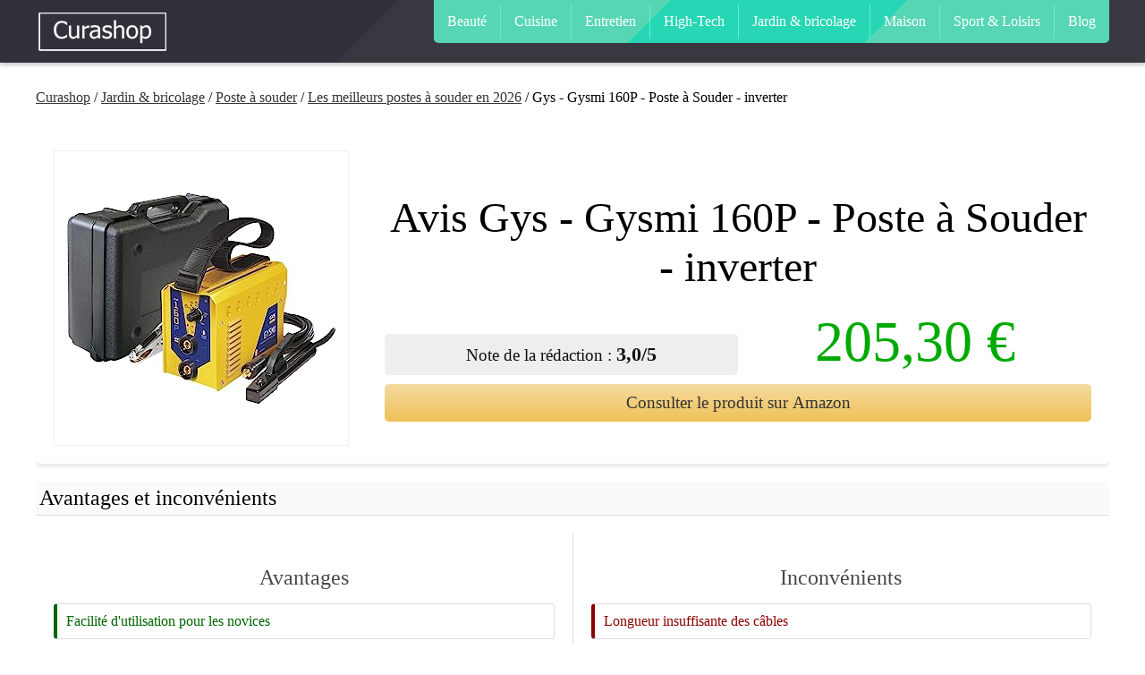

--- FILE ---
content_type: text/html; charset=UTF-8
request_url: https://www.curashop.fr/a/gys-gysmi-160p-poste-a-souder-inverter
body_size: 5608
content:
<!DOCTYPE html>
<html lang="fr">
<head>
  
  <!--  Meta  -->
  <meta charset="UTF-8" />
  <meta name="viewport" content="initial-scale=1">
  <title>Avis Gys - Gysmi 160P - Poste à Souder - inverter - Avis et test | Curashop</title>
  <meta name="description" content="Découvrez notre avis sur le produit Gys - Gysmi 160P - Poste à Souder - inverter. Nous avons récolté et synthétiser de nombreux avis utilisateur pour vous guider dans votre achat.">
  <meta name="google-site-verification" content="xs7HHy0HjEus-58vMVemwfcXuDROgTVRhEtsOaIObgo" />
  
  <!--  Styles  -->
  <link rel="stylesheet" href="/assets/styles/index.css">
  <link rel="shortcut icon" href="/assets/img/favicon.ico">
  <!-- 88889d85770a7210 --> 
</head>
<body>
  
 <header>
   <div class="wrap" style="margin-top:0">
    <div class="menuMobile" id="menuMobile">
      <div></div><div></div><div></div>
      Menu
    </div>
    
    <div class="logo">
      <img src="/assets/img/logo.min.png" width="150" height="50" class="logo-img" alt="Curashop">
    </div>
    
    <nav id="navToggle">
      <ul>
                        <li><a href="/u/mode">Beauté</a></li>
                    <li><a href="/u/cuisine">Cuisine</a></li>
                    <li><a href="/u/entretien">Entretien</a></li>
                    <li><a href="/u/high-tech">High-Tech</a></li>
                    <li><a href="/u/jardin">Jardin & bricolage</a></li>
                    <li><a href="/u/maison">Maison</a></li>
                    <li><a href="/u/sport-loisirs">Sport & Loisirs</a></li>
                    <li><a href="/blog">Blog</a></li>
      </ul>
    </nav>
  </div>
</header>
<link rel="stylesheet" href="/assets/styles/guide.css">

 
    <div class="breadcrumbs">
<ul class="breadcrumbs-links wrap">
    <li><a href="/">Curashop</a></li>
    <li>/ <a href="/u/jardin">Jardin & bricolage</a></li>
    <li>/ <a href="/r/meilleur-poste-a-souder">Poste à souder</a></li>
    <li>/ <a href="/g/meilleur-poste-a-souder">Les meilleurs postes à souder en 2026</a></li>
    <li>/ Gys - Gysmi 160P - Poste à Souder - inverter</li></ul>
  </div>
  <!-- PRODUCT -->

  <div class="wrap">

  
  <div class="product">
    <figure>
      <img src="https://img.curashop.fr/1689935610-81syftpoell._sl300_[1].jpg" class="amzlink" style="cursor:pointer;" data-amz="B0B8N792RV" alt="Gys - Gysmi 160P - Poste à Souder - inverter">
    </figure>
    <div class="product-content">
      <h1>Avis Gys - Gysmi 160P - Poste à Souder - inverter</h1>
      
      <div class="product-info">
        

        
                <p class="product-note">Note de la rédaction : <strong>3,0/5</strong></p>
        <p class="product-price">205,30 €</p>
                <!--<button class="product-cat">Consulter le produit sur Amazon</button>-->
      </div>
      
      
      
        <button class="amzlink product-cat" data-amz="B0B8N792RV">Consulter le produit sur Amazon</button>
      
    </div>
  </div>

<!-- PRO AND CONS -->
<h2>Avantages et inconvénients</h2>
<div class="advantages-disadvantages-container">
  <div class="section advantages">
    <h3>Avantages</h3>
    <ul><li>Facilité d'utilisation pour les novices</li><li>Soudure de qualité</li><li>Praticité et légèreté du poste</li><li>Accessibilité due à la taille réduite</li><li>Facilité d'amorçage</li><li>Marque réputée</li><li>Malette de transport/rangement pratique</li></ul>  </div>
  <div class="section disadvantages">
    <h3>Inconvénients</h3>
    <ul><li>Longueur insuffisante des câbles</li><li>Coût élevé du remplacement des câbles</li><li>Bruit du poste une fois allumé</li></ul>  </div>
</div>

<button class="product-cta2 amzlink" data-amz="B0B8N792RV">Consulter le produit sur Amazon</button>



<!-- PRICE GRAPH -->


<button class="product-cta2 amzlink" data-amz="B0B8N792RV">Consulter le produit sur Amazon</button>


<div class="methodologie">
<strong class="methodologie-title">Notre méthodologie</strong>
<div class="methodologie-content">
<p><em>Nos notes comme les avantages/inconvenients sont le fruit d'une analyse méticuleuse de milliers d'avis clients, alliant qualité des expériences et popularité du produit.</em></p>
  <ul>
<li><b>✅ Authenticité Assurée :</b> Directement puisée des expériences réelles d'achat et d'utilisation.</li>
<li><b>✅ Analyse Profonde :</b> Nous scrutons des milliers d'avis pour déceler les points clés, assurant que chaque avantage et inconvénient reflète fidèlement la voix du client.</li>
<li><b>✅ Choix Éclairé :</b> Armez-vous de confiance avec des informations précises, pour un choix qui rime avec satisfaction et sérénité.</li>
<li><b>✅ Votre Guide Fiable :</b> Laissez-vous guider par notre expertise enthousiaste, vers le meilleur choix possible, en toute assurance.</li>
        </ul>

  </div>
</div>

<style>
  .methodologie
  {
    border-radius:5px;
    border:3px solid #27d6b4;
    background:#27d6b410;
    padding:10px;
    color:#111;
    margin:10px;
    margin-top:20px;
  }
.methodologie-title{
  font-size:1.4rem;
  display:block;
  text-align:center;
  border-bottom:1px solid #27d6b4;
  padding-bottom:4px;
}
.methodologie li{
  list-style-type: none;
  margin-left:20px;
}

</style>

  

<nav class="table-of-contents">
  <ul>
        
      <li class="first">
        <a class="scroll" href="#description">Description</a>
      </li>
      <li>
        <a class="scroll" href="#fiche-technique">Fiche technique</a>
      </li>
      <li>
        <a class="scroll" href="#avis-utilisateurs">Avis utilisateurs</a>
      </li>
      <li class="last">
        <a class="scroll" href="#en-résumé">En résumé</a>
      </li>
    
    <li><a href="#crosslinkingproduct" class="scroll">Consultez également</a></li>
    <!-- Autres liens de section si nécessaire -->
  </ul>
</nav>


  <div class="product-html"><h2 id="description">Description</h2>
<p>Plongez dans le monde du soudage avec le <strong>GYS - Gysmi 160P - Poste à Souder</strong>, une unité qui met en avant la puissance de l'innovation grâce à sa technologie d'onduleur piloté par microprocesseur BT. La dynamique de l'arc de ce produit est non seulement unique, mais aussi révolutionnaire sur le marché, offrant une performance incomparable et une précision jamais vue auparavant.</p>

<p><strong>Utilisable avec tous les types d'électrodes</strong>: rutile, basique, acier inoxydable, et fonte en courant continu, ce poste à souder est un véritable allié polyvalent pour tous vos besoins en matière de soudage. Sa consommation très faible (plug16A avec fusible AM) et son poids minime de 4,1 kg en font un outil extrêmement pratique, que vous pourrez transporter facilement d'un projet à l'autre.</p>

<p>Et ce n'est pas tout, ce pack inclut également un blister de 50 electrodes rutiles Ø 2,0 E6013, ce qui vous donnera le matériel nécessaire pour démarrer vos projets de soudure. Opérant avec un amorçage dès 40V, ces électrodes garantissent une performance optimale pour tous vos travaux de soudure ARC/MMA.</p>
<h2 id="fiche-technique">Fiche technique</h2>
<p>Le <strong>GYS - Gysmi 160P</strong> est un poste à souder conçu pour offrir une performance fiable et efficace. Faisant usage de la technologie avancée inverter, ce poste à souder est parfaitement adapté pour des applications de soudage MMA (Manual Metal Arc). Grâce à son alimentation de 230V, il est capable de gérer des électrodes de diamètre 1,6 à 4 mm. Cela vous donne une grande flexibilité pour adapter votre soudage à un large éventail de tâches de soudage.</p>

<p>Cet appareil est livré avec un blister de 50 <strong>électrodes Rutiles Ø 2,0 E6013</strong>. Ces électrodes sont spécialement conçues pour le soudage à l'arc/MMA et sont largement reconnues pour leur stabilité d'arc et leurs excellentes propriétés mécaniques. C'est un consommable très apprécié dans le domaine de la soudure.</p>

<p>En outre, l'un des aspects distinguant le GYS - Gysmi 160P est sa capacité d'amorçage à partir de 40V. Cela garantit un début de soudage en douceur, même dans les conditions les plus difficiles. Les professionnels et les amateurs de bricolage apprécieront la fiabilité et la facilité d'utilisation qu'offre ce <strong>poste à souder innovant</strong>.</p><table></table>

<h2 id="avis-utilisateurs">Avis utilisateurs</h2>
<p>
L'avis général des clients sur le poste à souder est extrêmement positif. Beaucoup apprécient sa <strong>facilité d'utilisation</strong> et sa <strong>qualité d'invention</strong>, en particulier pour ceux qui sont novices dans le domaine de la soudure. De plus, l'aspect pratique est également mis en avant, car de nombreux utilisateurs appellent ce produit léger et peu encombrant, ce qui est idéal pour les petits travaux et les déplacements.
</p>

<p>
Le fait que le poste à souder fonctionne sans nécessiter de bouteilles d'argon est souligné par plusieurs utilisateurs comme un facteur de commodité. <strong>La capacité à souder à tout moment</strong>, combinée à la <strong>solidité du poste à souder</strong> semble avoir fait gagner du temps et réduit les tracas à plusieurs utilisateurs.
</p>

<p>
Malgré les nombreux éloges, certains clients ont exprimé des réserves concernant la longueur des câbles du poste à souder. En effet, pour certains, le coût de remplacement de ces câbles est élevé et rend l'expérience moins agréable. Cependant, ces critiques sont largement compensées par le nombre d'utilisateurs satisfaits de la polyvalence et de l'efficacité générale du produit.
</p>

<p>
En résumé, le poste à souder est <strong>largement apprécié pour sa commodité, sa facilité d'utilisation</strong> et sa <strong>polyvalence</strong>. Bien que certaines améliorations puissent encore être apportées, comme l'extension des câbles, l'opinion générale reste extrêmement positive, avec particulièrement de bonnes notes pour sa fonctionnalité et sa portabilité.
</p>

<h2 id="en-résumé">En résumé</h2>
<p>Déployant la remarquable <strong>technologie de l'onduleur pilotée par un microprocesseur</strong>, le poste à souder Gysmi 160P vous surprendra par sa performance exceptionnelle. Inégalé sur le marché, son arc dynamique est une vraie révolution, preuve tangible du sérieux et de l'innovation que GYS introduit dans ses produits. Peu importe le type d'électrode que vous employez - rutile, basique, acier inoxydable, fonte - le Gysmi 160P se montre d'une efficacité redoutable en courant continu. </p> 

<p>Quant à son utilisation, elle est un vrai plaisir ! Pesant à peine <strong>4,1 kg et de volume très réduit</strong>, ce poste à souder est un modèle de praticité et de maniabilité. Vous pouvez aisément l'emmener partout où vous en avez besoin, sans vous soucier de son encombrement. Sans oublier sa consommation très faible, une caractéristique précieuse qui vous permet des économies significatives. Il nécessite simplement un plug16A avec un fusible AM.</p> 

<p>En parlant d'électrodes, le Gysmi 160P est complété par un blister de 50 Électrodes Rutiles de 2 mm pour une soudure MMA/Arc de haute qualité. C'est une offre véritablement attractive qui accompagne cet appareil exceptionnel. L'amorçage se fait aisément dès les <strong>40V</strong>. Faites confiance à GYS, une marque qui a fait ses preuves en matière de matériel de soudure.</p> 

<p>Dans l'ensemble, le poste à souder Gysmi 160P représente un excellent investissement pour les professionnels et les amateurs de soudure. Ses atouts sont nombreux : performance, facilité d'utilisation, économie d'énergie, polyvalence... On comprend aisément pourquoi ce poste à souder est un choix de référence sur le marché. <strong>N'hésitez pas à vous offrir cette petite merveille</strong>, compagne idéale pour tous vos travaux de soudure.</p></div>

  <button class="product-cta2 amzlink" data-amz="B0B8N792RV">Consulter le produit sur Amazon</button>
<!-- Products crosslinking -->
<h2 id="crosslinkingproduct">Consultez également</h2>


<style>

  .fa-star {
    color: #111;
}
  .star-checked {
    color: orange;
}
.note-relative{
  position:relative;
  display:inline-block;
  margin-bottom:-10px;
}
.note,.note-bg{
  text-align:left;
}
.note-abs{
  position:absolute;
  top:0;left:0;
  z-index:10;
}
  </style>
<div class="products-grid">



<a href="/a/arccaptain-synergy-tig-200-igbt" class="product-item">
  <div class="product-image">
    <img src="https://img.curashop.fr/arccaptain-synergy-tig-200-igbt-b0b6g6m9y8.jpg" alt="Arccaptain Synergy Tig 200 IGBT">
  </div>
  <strong>Arccaptain Synergy Tig 200 IGBT</strong>

  <div class="product-reviews">
    <div class="note-relative">
    <div class="note-abs">

    <span class="fa fa-star star-checked"></span> <span class="fa fa-star star-checked"></span> <span class="fa fa-star star-checked"></span> <span class="fa fa-star star-checked"></span> <span class="fa fa-star star-checked"></span> 
    
    </div>
    <div class="note-bg">
      <span class="fa fa-star"></span>
      <span class="fa fa-star"></span>
      <span class="fa fa-star"></span>
      <span class="fa fa-star"></span>
      <span class="fa fa-star"></span>
    </div>
  </div> 
<div style="color:#111;font-weight:bold;">5,0/5</div>
  </div>

  <p class="price">
        139,99 €
        </p>
</a>



<a href="/a/arcmaster-3in1-igbt-inverter-mig-mag-tig-welder" class="product-item">
  <div class="product-image">
    <img src="https://img.curashop.fr/arcmaster-3in1-igbt-inverter-mig-mag-tig-welder-b0b93qknz6.jpg" alt="ArcMaster 3in1 IGBT Inverter MIG/MAG/TIG Welder">
  </div>
  <strong>ArcMaster 3in1 IGBT Inverter MIG/MAG/TIG Welder</strong>

  <div class="product-reviews">
    <div class="note-relative">
    <div class="note-abs">

    <span class="fa fa-star star-checked"></span> <span class="fa fa-star star-checked"></span> <span class="fa fa-star star-checked"></span> <span class="fa fa-star star-checked"></span> <span class="fa fa-star star-checked"></span> 
    
    </div>
    <div class="note-bg">
      <span class="fa fa-star"></span>
      <span class="fa fa-star"></span>
      <span class="fa fa-star"></span>
      <span class="fa fa-star"></span>
      <span class="fa fa-star"></span>
    </div>
  </div> 
<div style="color:#111;font-weight:bold;">5,0/5</div>
  </div>

  <p class="price">
        169,99 €
        </p>
</a>



<a href="/a/ipotools-mig-160er-160a-230v-igbt-welder" class="product-item">
  <div class="product-image">
    <img src="https://img.curashop.fr/ipotools-mig-160er-160a-230v-igbt-welder-b08k96pxg2.jpg" alt="Ipotools Mig-160ER 160A 230V IGBT Welder">
  </div>
  <strong>Ipotools Mig-160ER 160A 230V IGBT Welder</strong>

  <div class="product-reviews">
    <div class="note-relative">
    <div class="note-abs">

    <span class="fa fa-star star-checked"></span> <span class="fa fa-star star-checked"></span> <span class="fa fa-star star-checked"></span> <span class="fa fa-star star-checked"></span> <span class="fa fa-star-half star-checked"></span> 
    
    </div>
    <div class="note-bg">
      <span class="fa fa-star"></span>
      <span class="fa fa-star"></span>
      <span class="fa fa-star"></span>
      <span class="fa fa-star"></span>
      <span class="fa fa-star"></span>
    </div>
  </div> 
<div style="color:#111;font-weight:bold;">4,4/5</div>
  </div>

  <p class="price">
        174,99 €
        </p>
</a>



<a href="/a/vevor-3-in-1-mig-tig-mma-portable-welder" class="product-item">
  <div class="product-image">
    <img src="https://img.curashop.fr/vevor-3-in-1-mig-tig-mma-portable-welder-b0c8hf8n9j.jpg" alt="Vevor 3-in-1 Mig/Tig/MMA Portable Welder">
  </div>
  <strong>Vevor 3-in-1 Mig/Tig/MMA Portable Welder</strong>

  <div class="product-reviews">
    <div class="note-relative">
    <div class="note-abs">

    <span class="fa fa-star star-checked"></span> <span class="fa fa-star star-checked"></span> <span class="fa fa-star star-checked"></span> <span class="fa fa-star star-checked"></span> 
    
    </div>
    <div class="note-bg">
      <span class="fa fa-star"></span>
      <span class="fa fa-star"></span>
      <span class="fa fa-star"></span>
      <span class="fa fa-star"></span>
      <span class="fa fa-star"></span>
    </div>
  </div> 
<div style="color:#111;font-weight:bold;">4,0/5</div>
  </div>

  <p class="price">
        224,99 €
        </p>
</a>

    </div>

</div>





















<footer>

<p class="legal-links">
  <a href="#popin-ml" class="ml-link">Mentions légales</a>
  - <a href="#popin-ml" class="contact-link">Contact</a>
  - <a href="/o/plan-du-site">Plan du site</a>
  | Édité par <a href="https://lokoe.fr" target="_blank">Lokoé</a>
  
  </p>
</footer>

<div class="smart-popin" id="popin-ml">
	  <div class="sp-table">
		    <div class="sp-cell">

			      <div class="sp-body">
				        <div class="ml-content">

                </div>
				        <a href="#" class="sp-close">×</a>
			      </div>

			      <a href="#" class="sp-back"></a>

		    </div>
	  </div>
</div>
  <script src="/assets/js/index.js"></script>
  <link rel="preload" href="https://fonts.googleapis.com/css?family=Open+Sans:400,400i,700" onload="this.rel='stylesheet'">
  <link rel="stylesheet" href="https://cdnjs.cloudflare.com/ajax/libs/font-awesome/4.7.0/css/font-awesome.min.css">
</body>
</html>


--- FILE ---
content_type: text/css
request_url: https://www.curashop.fr/assets/styles/index.css
body_size: 5231
content:
/** RESET CSS */
*{font-family:'Open Sans',Calibri,arial;box-sizing:border-box;margin:0;padding:0;line-height: 1.75rem;}
::selection{background:#8fe6d5;}
/** DEFAULT **/
.clear{clear:both;}
a{
  color:#333;
  transition:color 0.4s;
}
a:hover{
  color:#27d6b4;
}

/** NAV **/
header{
  height:70px;
  background:#373840;
  background:linear-gradient(135deg, #30313a 33%, #373840 33%, #373840 66%, #373840 66%);
  -moz-box-shadow: 0px 3px 4px 0px #00000033;
  -webkit-box-shadow: 0px 3px 4px 0px #00000033;
  -o-box-shadow: 0px 3px 4px 0px #00000033;
  box-shadow: 0px 3px 4px 0px #00000033;
}
header .logo{
  float:left;
  padding:10px 0;
}
.menuMobile{
  font-weight:bold;
  font-size:0.8rem;
  float:right;
  cursor:pointer;
  margin-top:10px;
  display:none;
}
.menuMobile div{
  width: 35px;
  height: 5px;
  background-color: #27d6b4;
  margin: 6px 0;
}


.center{
  text-align:center;
}
a.btn1{
  display:inline-block;
  margin:auto;
  background-color:#fff;
  border:1px solid #27d6b4;
  color:#0e856d;
  padding:5px 50px;
  text-decoration:none;
  font-size:1rem;
  transition:all 0.4s;
}
a.btn1:hover{
  background-color:#27d6b4;
  color:#fff;
}

header nav{
  float:right;
  padding:5px 0;
  border-radius:0 0 5px 5px;
  background:#27d6b4;
  background:linear-gradient(135deg, #57d6b4 33%, #27d6b4 33%, #27d6b4 66%, #57d6b4 66%);
}
header nav ul{
  word-spacing:0;
  font-size:0rem;
}
header nav li{
  display:inline-block;
  font-size:1rem;
  word-spacing:normal;
  
}
header nav li a{
  display:inline-block;
  padding:5px 15px;
  border:0 solid #eee;
  border-left:0;
  text-decoration:none;
  color:#fff;
  transition:background 0.6s;
  border-left: 1px solid #60efd3;
}
header nav li:first-child a{
  border-left:0;
}

header nav li a:hover{
  color:#fff;
  text-decoration: underline;
}
/** GUIDES **/
.guide-listing{
  word-spacing:30px;
  font-size:0;
  text-align:center;
}

.guide{
  display:inline-block;
  margin:15px 0;
  font-size:1rem;
  word-spacing:normal;
  position:relative;
  width:375px;
  background:#fff;
  background:linear-gradient(135deg, #fbfbfb 13%, #fff 66%, #fff 46%);
  border-radius:10px;
  overflow:hidden;
  -webkit-box-shadow: 0px 2px 9px -9px rgb(0 0 0 / 50%);
-moz-box-shadow: 0px 2px 9px -9px rgb(0 0 0 / 50%);
box-shadow: 0px 2px 9px -9px rgb(0 0 0 / 50%);
}
.guide-image img{
  max-width:100%;
  height:auto;
}
.guide-title{
  padding:10px;
  text-align:center;
  font-size:1rem;
  height:50px;
}
.guide-link{
  display:block;
  position:absolute;
  left:0;
  top:0;
  width:100%;
  height:100%;
  padding-top:205px;
  text-decoration:none;
  color:#333;
  transition:color 0.4s;
}
.guide-link:hover{
  color:#27d6b4;
}

h1{
  text-align:center;
  font-size:2rem;
  clear:both;
  margin:20px 0;
  font-weight:normal;
}
h2{
  padding:5px 0;
  margin:20px;
  margin-left:0;
  font-size: 1.6rem;
}
.logo-img{cursor:pointer;}
.smart-popin h2{
  margin:0;
}
h3 {
  margin: 1rem 0;
  font-size:1.5rem;
  color:#484848;
}
.bg1{
  background:#27d6b4;
  background:linear-gradient(135deg, #57d6b4 33%, #27d6b4 33%, #27d6b4 66%, #57d6b4 66%);
  color:#fff;
  padding:20px;
  margin:20px 0;
}
.bg1 h2{
  color:#fff;
  border:0;
  padding:0;
  margin:10px 0;
  margin-top:0;
}
.bg1 p{
  font-size:1rem;
}

.bg2{
  background:#fcfcfc;
  background:linear-gradient(135deg, #fbf7f7 33%, #fcfcfc 33%, #fcfcfc 66%, #f4fdfb 66%);
  color:#333;
  padding:20px;
  margin:20px 0;
}
.bg2 p{
  font-size:1rem;
}
.wrap{
  max-width:1200px;
  margin:auto;
  overflow-x:hidden;
}

/* BLOG */
.billet{
  display:inline-block;
  position:relative;
  box-sizing:border-box;
  width:calc(100% - 50px);
  margin:20px;
  padding:5px;
  -webkit-box-shadow: 0px 2px 16px -9px rgba(0,0,0,0.50);
-moz-box-shadow: 0px 2px 16px -9px rgba(0,0,0,0.50);
box-shadow: 0px 2px 16px -13px rgba(0,0,0,0.80);
}
.billet-title a{
  display:block;
  position:absolute;
  left:0;
  top:0;
  width:100%;
  height:100%;
  padding-left:215px;
  text-decoration:none;
  overflow:hidden;
  font-weight:bold;
  font-size:1.1rem;
}
.billet-date{
  margin-top:20px;
  font-size:0.8rem;
  font-style:italic;
}
.billet-image{
  float:left;
  margin-right:10px;
}
.billet-description{
  color:#444;
}

.blogPage .billet{
  display:inline-block;
  width:calc(100% - 42px);
  margin:10px 20px;
}

/** Footer **/
footer{
  text-align:center;
  padding:20px 0;
  margin-top:20px;
  border-top:1px solid #eee;
}

/** Breadcrumbs **/
.breadcrumbs{
  /*background:#f5f5f5;*/
  padding:5px 20px;
}
.breadcrumbs-links{
  list-style-type:none;
}
.breadcrumbs-links li{
  display:inline-block;
}

/** Pagination **/
.pagination{
  text-align:center;
  clear:both;
  margin-top:10px;
  user-select: none;
}
.pagination ul{
  display:inline-block;
}
.pagination li {
  display:inline-block;
  list-style-type:none;  
}
.pagination li a, .pagination li div.active {
  list-style-type:none;
  display:inline-block;
  text-decoration:none;
  padding:5px 10px;
  background:#eee;
  border-radius:30px;
}

.pagination li a:hover,.pagination li div.active {
  background:#27d6b4;
  color:#fff;
}

/** Sidebar **/
.sidebar{
  top:10px;
  width:300px;
  margin-right:10px;
  float:right;
  user-select: none;
  border:1px solid #f0f0f0;
}
.sidebar ul{
  list-style-type:none;
}
.sidebar>strong {
  color: #fff;
  display: block;
  padding: 5px;
  border-radius: 8px 8px 0 0;
  margin-bottom: 10px;
  background:#373840;
  border-radius:11px 11px 3px 3px;
  text-align:center;
}
.sidebar ul a, .sidebar ul .nolink{
  display:inline-block;
  padding:0 5px;
  /*border:1px solid #eee;*/
  margin-bottom:5px;
  width:100%;
  text-decoration:none;
  transition:all 0.4s;
}
.sidebar ul a:hover{
  /*border:1px solid #27d6b4;*/
}
.billets{
  float:right;
  width:calc(100% - 310px);
}
.single{
  margin-top:10px;
}
.single p,.single h3,.single h4{
  padding:5px 20px;
}
.picture{
  text-align:center;
  margin:20px 0;
}
picture{
  display:inline-block;
  padding:5px;
  background:#eee;
  margin:auto;
}


.sidebar ul .nolink {
  border-left: 3px solid #27d6b4;
  margin-left: 5px;
  color: #111;
}



.shadow{
box-shadow:0px 1px 3px 0px #55555511;
-webkit-box-shadow:0px 1px 3px 0px #55555511;
-o-box-shadow:0px 1px 3px 0px #55555511;
-moz-box-shadow:0px 1px 3px 0px #55555511;
}


.guidePage{
  padding:20px;
}
.sidebar{margin-top:20px;}

.billets ul{
  margin: 1rem 10px;
  background: #fff;
  padding: 1rem;
  padding-left: 2rem;
  border: 1px solid #eee;
  list-style-type: square;
}

.special{
  background: #27d6b4;
  padding-bottom: 1px;
  margin: 1rem 0;
}

.special .title {
  color: #fff;
  display: block;
  padding: 1rem;
  padding-bottom: 0;
  font-weight: bold;
}


.billets>p, .billets li {
  line-height: 1.75rem;
  color: #484848;
  margin:1rem 0;
}
@media screen and (max-width: 1200px) {
  .amznfiche-v1{
    width:100%;
    max-width:100%;
  }
}


.srcomp{
  position:relative;
  background:#fff;
  padding:10px;
  padding-bottom:0;
  border:1px solid #eee;
  border-radius:5px;
  margin:1rem 0;
  min-height:175px;
}
.srcomp .baseline{
  position:absolute;
  top:80px;
  left:180px;
  text-align:center;
  width:calc(100% - 190px);
  font-style:italic;
}
.srcomp strong{
  position:absolute;
  top:10px;
  left:180px;
  font-size:1.4rem;
}
.srcomp-cta{
  position:absolute;
  bottom:0;
  margin-bottom:10px;
  width:calc(100% - 180px);
  right:0;
  font-size:1rem;
  text-align:center;
}
.srcomp .cta{
  display:inline-block;
  margin:0;
  width:100%;
  max-width:500px;
  font-size:1rem;
}
.srcomp .head{
  position:absolute;
  top:0;
  right:10px;
  background:#27d6b4;
  color:#fff;
  padding:5px 30px;
  border-radius:0 0 5px 5px;
}
.srcomp picture{
  width:150px;
  margin-bottom:10px;
  padding:5px;
  border-radius:100px;
  background:#27d6b4;
}
.srcomp picture img{
  width:100%;
  height:auto;
  border-radius:100px;
}

@media (max-width: 980px) {
  .sidebar{
    width:100%;
    float:none;
    position:static;
  }
  .billets{
    width:100%;
    float:none;
  }
  .srcomp{
    text-align:center;
  }
  .srcomp-cta{
    position:static;
    clear:left;
    width:100%;
  }
  .srcomp picture{
    margin-bottom:0;
    display:inline-block;
    text-align:center;
    margin-top:30px;
  }
  .srcomp strong{
    position:static;
    display:block;
    margin-top:0;
    margin-bottom:0;
    padding:10px 0;
  }
  .srcomp .baseline{
    position:static;
    display:block;
    width:100%;
    padding:10px 0;
   }
}


/** GUIDE CSS */

/*
Sommaire
*/
.sommaire{
  display:inline-block;
  width:100%;
  margin-left:0;
  padding-bottom:0;
  padding-right:8px;
}
.sommaire-title{
  display:block;
  font-weight:bold;
  padding:5px;
  cursor:pointer;
  color:#27d6b4;
  font-weight:normal;
}
.sommaire-end{
  display:none;
  font-weight:bold;
  padding:5px;
  cursor:pointer;
/* Permalink - use to edit and share this gradient: http://colorzilla.com/gradient-editor/#8da53d+0,88a825+100 */
background: #333; /* Old browsers */
  border-radius:0 0 10px 10px;
  text-align:center;
  color:#fff;
  font-weight:normal;
}

.sommaire li {
  list-style-type:none;
  padding:5px 0;
  font-size:0.9rem;
  font-weight:bold;
  margin-left:10px;
}
.sidebar .sommaire>ul>li>a{
  border-bottom:1px solid #ccc;
  padding-bottom:5px;
}
.sommaire li li{
  font-size:0.9rem;
  font-weight:normal;
  margin-left:20px;
  list-style-type: square;
}
.sommaire li li li{
  font-size:0.8rem;
  text-decoration:italic;
  
}
.sidebar .sommaire a{
  color:#444;
  display:block;
  margin-right:20px;
  text-decoration:none;
  border:0;
  padding:0;
  margin:0;
}
.sidebar .sommaire a:hover{
  border:0;
  color:#27d6b4;
}

@media screen and (min-width: 641px) and (max-width: 1200px) {
  .billet{
    width:100%;
    margin:20px 0;
  }
  .wrap{
    width:calc(100% - 40px);
  }
  .billet-date{
    padding-top:25px;
  }
}

@media screen and (max-width: 640px) {
  .wrap{
    width:calc(100% - 40px);
  }
  .billet{
    width:calc(100% - 40px);
    margin:20px;
  }
  .billet-description,.billet-image{
    display:none;
  }
  .billet-title a{
    position:static;
    padding-left:0;
  }
  .guide{
    max-width:calc(100% - 40px);
  }
  .guide-link{
    padding-top:55%;
  }
  .guide-image img{
    max-width:100%;
    height:auto;
  }
  .guide-title{
    overflow:hidden;
  }
  header{
    height:auto;
  }
  header .logo, header nav{
    float:none;
  }
  header nav{
    display:none;
    display: none;
    margin: 10px -20px;
    border-radius: 0;
    background: #51525f;
  }
  header nav li, header nav li a{
    display:block;
    width:100%;
    text-align:center;
    color:#27d6b4;
  }
  header nav li a{
    border-top:1px solid #373840;
    border-left:0;
    color:#fff;
  }
  header nav li:first-child a{
    border-top:0;
  }
  .menuMobile{
    display:block;
    color:#fff
  }
  
  .sidebar{
    width:100%;
    float:none;
    position:static;
  }
  .billets{
    width:100%;
    float:none;
  }
}



/*** POPIN ****/
.smart-popin {
  position: fixed;
  left: 0; right: 0;
  top: 0; bottom: 0;
  overflow: auto; /* scrollbar will appear if the viewport is too tight to display all the popin content */
  opacity: 0;
  visibility: hidden;
  z-index:100;

  /* design */

  background-color: rgba(0,0,0,0.5);
  -webkit-transition: all 0.4s ease;
  -moz-transition: all 0.4s ease;
  -ms-transition: all 0.4s ease;
  -o-transition: all 0.4s ease;
  transition: all 0.4s ease;
}
.smart-popin:target {
  opacity: 1;
  visibility: visible;
}
.smart-popin .sp-table {
  display: table;
  height: 100%;
  width: 100%;
}
.smart-popin .sp-cell {
  display: table-cell;
  vertical-align: middle;
  padding: 10px; /* this space is important to let the box-shadow exceed around the popin - so it has to be at least equal to the shadow radius */
}
.smart-popin .sp-body {
  position: relative; /* to allow absolute positionning inside */
  z-index: 1; /* to ensure the popin body will be over the .sp-back layer */
  width: auto; /* by default the width of the wider element inside */
  min-width: 300px;  /* standard width for xs smartphones (320px) minus 2*10px (.sp-cell margins) */
  margin: 0 auto;

  /* design */

  background-color: #ffffff;
  padding: 2em;
  -webkit-box-shadow: 0 3px 5px 1px rgba(0,0,0,0.25);
  box-shadow: 0 3px 5px 1px rgba(0,0,0,0.25);
  width: 66.66%; /* 66.66 looks good :-) */;
}
.smart-popin .sp-body * {
  max-width: 100%; /* this is a security to prevents wide elements such as img to stretch the popin beyond the viewport width */
  max-height: 800px;
  overflow: auto;
}
.smart-popin .sp-back { /* only used to get clicks out of the popin body */
  position: fixed;
  left: 0; right: 0;
  top: 0; bottom: 0;
  display: block;
}
.smart-popin .sp-close {
  position: absolute;
  top: 0;
  right: 0;

  width: 36px;
  height: 36px;

  text-align: center;
  line-height: 36px;
  font-size: 1.6em;
  color: #000000;
  font-weight: 900;
  text-decoration: none;
}

*{
  font-family:Calibri;
}

.dropdown {
  display: inline-block;
  width: 100%;
  poosition:relative;
}

.dropdown-btn {
  background-color: #222;
  color: #fff;
  padding: 8px 16px;
  border: none;
  cursor: pointer;
  width: 100%;
  text-align: left;
  font-size:1rem;
  border-radius:3px;
}
.dropdown-btn:hover {
  background:#111;
}

.dropdown-content a {
  color: #333;
  padding: 12px 16px;
  text-decoration: none;
  display: block;
  width: 100%;
}
.dropdown-content a:hover {
  background:#eee;
}

.dropdown:hover .dropdown-content {
  display: block;
}

.dropdown-btn:before {
  content: '\25BE';
  display: inline-block;
  margin-right: 8px;
  transition: transform 0.3s;
}

.dropdown-content {
  display: none;
  position: relative;
  background-color: #f9f9f9;
  width: 100%;
  box-shadow: 0px 8px 16px 0px rgba(0, 0, 0, 0.2);
  z-index: 1;
  max-height: 200px; /* Définir la hauteur maximale pour afficher la scrollbar */
  overflow-x:hidden;
  overflow-y: auto; /* Ajouter une scrollbar uniquement lorsque le contenu dépasse la hauteur maximale */
  scrollbar-width: thin; /* Largeur fine de la scrollbar */
  scrollbar-color: #888888 #f9f9f9; /* Couleur de la scrollbar */
}

/* Style de la scrollbar */
.dropdown-content::-webkit-scrollbar {
  width: 4px;
}

.dropdown-content::-webkit-scrollbar-thumb {
  background-color: #888888;
  border-radius:4px;
}

.dropdown-content::-webkit-scrollbar-track {
  background-color: #f9f9f9;
}


/** PRODUCT PAGE **/

h2{
  margin:20px 0;
  font-size:1.5rem;
  font-weight:normal;
  border-bottom:1px solid #ddd;
  background:#fafafa;
  padding:5px 4px;
  line-height:normal;
}

.wrap {
  width: 100%;
  max-width: 1200px;
  margin: auto;
  margin-top: 20px;
}

.product {
  display: flex;
  align-items: center;
  border-radius: 5px;
  background: #fff;
  box-shadow: 0px 3px 5px 0px rgba(0, 0, 0, 0.1);
}
.product,.product *{
  line-height: normal;
}

.product figure {
  width: 330px;
  height: 330px;
  background: #fff;
  border: 1px solid #eee;
  margin: 20px;
  display: flex;
  align-items: center;
  justify-content: center;
}

.product-content {
  display: flex;
  flex-direction: column;
  padding: 20px;
  flex: 1;
}

h1 {
  font-size: 3rem;
  font-weight: normal;
}

.product-info {
  display: flex;
  flex-direction: line;
  align-items: flex-end;
  flex: 2;
}

.product-price {
  font-size: 4rem;
  color:#111;
  width:50%;
  text-align:center;
  color:#0a0;
}

.product-price .na {
  font-size: 1.5rem;
  color:#d00;
}

.product-note {
  background: #eee;
  color: #111;
  width:50%;
  font-size:1.2rem;
  padding: 10px 10px;
  border-radius: 5px;
  margin-top: 20px;
  text-align:center;
}
.product-note strong{
  font-size:1.4rem;
}

.product-cat {
  cursor: pointer;
  background: #f90;
  border: 0;
  font-size: 2rem;
  padding: 5px 10px;
  color: #fff;
  border-radius: 5px;
  margin-top: 20px;
}

.product-cat{
  display:inline-block;
  border:0;
  cursor:pointer;
  background:linear-gradient(#f5dba1, #efc057);
  font-size:1.2rem;
  padding:5px 10px;
  
  padding:10px 20px;
  border-radius:5px;
  margin-top:10px;
  color:#333;
  transition: font-size 0.3s;
}

.product-cta2{
  display:block;
  margin:20px auto;
  border:0;
  cursor:pointer;
  background:linear-gradient(#f5dba1, #efc057);
  font-size:1.2rem;
  padding:10px 40px;
  border-radius:5px;
  color:#333;
  transition: font-size 0.3s;
}


.product-cat:hover,.product-cta2:hover{
  font-size:1.4rem;
}

@media (max-width: 768px) {
  .product {
    flex-direction: column;
  }

  .product-content, .product-info {
    align-items: center;
  }
  .product-info{
  flex-direction: column;
  }

  .product-cat {
    align-self: center;
    margin-top: 10px;
  }
  .product-price,.product-note{width:100%;}
  h1{font-size:2rem;}
}


/*** PRO AND CONS ***/
.advantages-disadvantages-container {
  display: flex;
  justify-content: center;
  margin: auto;
  max-width: 1200px;
  border-radius: 0px;
  overflow: hidden;
  box-shadow: 0 3px 5px rgba(100, 100, 100, 0.1);
}
.advantages-disadvantages-container,.advantages-disadvantages-container *{
  line-height: normal;
}

.section {
  flex: 1;
  padding: 20px;
  border-right: 1px solid #e0e0e0;
}

.advantages {
  color: #006400; /* dark green */
}

.disadvantages {
  color: #8B0000; /* dark red */
  border-right: none;
}

.section h3 {
  text-align: center;
  margin-bottom: 15px;
}

.section ul {
  list-style: none;
  padding: 0;
}

.section li {
  background: #fff;
  margin-bottom: 10px;
  padding: 10px;
  border: 1px solid #ddd;
  border-radius: 4px;
}

.advantages li {
  border-left: 4px solid #006400; /* dark green */
}

.disadvantages li {
  border-left: 4px solid #8B0000; /* dark red */
}

@media (max-width: 768px) {
  .advantages-disadvantages-container {
    flex-direction: column;
  }

  .section {
    border-right: none;
    border-bottom: 1px solid #e0e0e0;
  }

  .disadvantages {
    border-bottom: none;
  }
}

/** TABLEAU **/

table {
    width: 100%;
    border-collapse: collapse;
    margin: 20px 0;
    font-family: Arial, sans-serif;
}

th, td {
    padding: 15px;
    text-align: left;
    border-bottom: 1px solid #ddd;
}

th {
    background-color: #f2f2f2;
    color: #333;
    width: 30%;
}

td {
    background-color: #ffffff;
    color: #666;
}

tr:hover {
    background-color: #f5f5f5;
}

/* Responsive design: stack the table rows vertically on small screens */
@media (max-width: 768px) {
    th, td {
        display: block;
        width: 100%;
    }
    th {
        text-align: right;
        padding-right: 20px;
    }
    td {
        text-align: left;
        padding-top: 5px;
    }
    tr {
        display: flex;
        flex-direction: column;
        margin-bottom: 10px;
    }
    tr:hover {
        background-color: transparent;
    }
}

/** product html **/
.products-grid {
  display: grid;
  grid-template-columns: repeat(4, 1fr);
  gap: 20px;
  padding: 20px;
}

.product-item {
  display:block;
  border: 1px solid #eaeaea;
  padding: 10px;
  text-align: center;
  background-color: #fff;
  text-decoration:none;
  transition:border 0.4s;
}

.product-item:hover{
  border: 1px solid #27d6b4;
}

.product-image {
  margin: 10px;
  height: 200px; /* Fixed height for all images */
  display: flex;
  align-items: center;
  justify-content: center;
  overflow: hidden;
}

.product-image img {
  width: auto;
  max-width: 100%;
  max-height: 100%;
}

.product-item strong {
  font-size: 1em;
  color: #333;
  margin: 10px 0;
}

.price {
  color: #555;
  font-size: 1.2em;
  margin: 5px 0;
}

.btn {
  padding: 8px 16px;
  color: #333;
  background-color: #e7e7e7;
  border: 1px solid #ccc;
  border-radius: 4px;
  cursor: pointer;
  text-transform: uppercase;
  font-size: 0.9em;
  margin-top: 15px;
}

.btn:hover {
  background-color: #d7d7d7;
}

@media (max-width: 1024px) {
  .products-grid {
    grid-template-columns: repeat(3, 1fr);
  }
}

@media (max-width: 768px) {
  .products-grid {
    grid-template-columns: repeat(2, 1fr);
  }
}

@media (max-width: 480px) {
  .products-grid {
    grid-template-columns: 1fr;
  }
}

/** Table of content **/
.table-of-contents {
  background-color: #fff;
  border-bottom: 1px solid #15c492;
  padding: 10px 0;
  margin-top:10px;
  margin-top:20px;
  font-size:1.2rem;
}

.table-of-contents ul {
  list-style: none;
  padding: 0;
  margin: 0;
  display: flex;
  justify-content: center; /* Centrer les éléments de la liste si vous le souhaitez */
}

.table-of-contents li {
  margin: 0 10px; /* Espacement horizontal entre les liens */
}

.table-of-contents li a {
  text-decoration: none;
  font-size: 1em;
  padding: 5px 10px; /* Ajouter un peu de padding pour un meilleur toucher */
  color:#27d6b4;
}

.table-of-contents li a:hover {
  color: #111;
  font-weight:bold;
}

@media (max-width: 768px) {
  .table-of-contents ul {
    display: block;
    justify-content: unset;
  }

  .table-of-contents li {
    margin: 10px 0;
  }
}


.product-html p{
  line-height: 1.75rem;
  padding:5px 10px;
}

--- FILE ---
content_type: text/css
request_url: https://www.curashop.fr/assets/styles/guide.css
body_size: 5343
content:
.clear-left{clear:left;}
.cl1{
  background-color:#f5f5f5;
  padding:20px;
  border-radius:1px;
  text-align:right;
  font-size:1.1em;
  font-weight:bold;
}
.cl1-cta{
  display:inline-block;
  padding:10px;
  background-color:#709dca;
  border-radius:2px;
  color:#fff;
  text-decoration:none;
  font-weight:normal;
}
.cl1-cta:hover{
  background-color:#f5474b;
  color:#fff;
}
.cl1-desc{
  float:left;
  text-align:left;
  padding:10px;
}
.sources{
  border-top:0px solid #aaa;
  margin-top:0;
  background-color:#fafafa;
  padding:10px;
}
.sources-list li{
  list-style-type:square;
  margin:2px 0;
  font-size:.9rem;
}
blockquote.quote{
  background-color:#111;
  color:#fff;
  margin:0;
  padding:10px;
  border-radius:2px;
  margin-bottom:20px;
}
blockquote.quote::before {
    content: "\201C";
    color: #f9c028;
    font-size: 5rem;
  font-family:times;
  line-height: 5rem;
  float:left;
}
blockquote.quote p{
  color:#fff;
  padding-left:50px;
  clear:none;
  font-style:italic;
}
blockquote.quote .author{
  font-style:normal;
  text-decoration:underline;
  color:#f9c028;
}
.warning{
  padding:10px;
  background-color:#fdd;
  border-radius:2px;
  margin:10px 0;
}


.warning p{
  color:#444;
  clear:none;
  padding-left:60px;
}
.warning::before {
    content: "\26A0";
    color: #a00;
  padding-left:5px;
    font-size: 3rem;
  font-family:times;
  line-height: 4rem;
  float:left;
}

.ask{
  padding:10px;
  background-color:#c2ffcf;
  border-radius:2px;
  margin:10px 0;
}
.ask p{
  color:#444;
  clear:none;
  padding-left:60px;
}
.ask::before {
    content: "?";
    color: #3eab55;
  padding-left:15px;
    font-size: 3rem;
  line-height: 4rem;
  float:left;
}

.note{
  padding:10px;
  background-color:#ffec9f;
  border-radius:2px;
  margin:10px 0;
}
.note p{
  color:#444;
  clear:none;
  padding-left:60px;
}
.note::before {
    content: "!";
    color: #ddca7e;
  padding-left:15px;
    font-size: 3rem;
  line-height: 4rem;
  float:left;
}

.info{
  padding:10px;
  background-color:#c2e3ff;
  border-radius:2px;
  margin:10px 0;
}
.info p{
  color:#444;
  clear:none;
  padding-left:60px;
}
.info::before {
    content: "i";
    color: #2fa0ff;
  padding-left:15px;
    font-size: 3rem;
  line-height: 4rem;
  float:left;
}
.connexe,.externe{
  margin-top:0;
  border-top:1px dashed #ddd;
}
figure{text-align:center;}
figure img, figure iframe{
  max-width:100%;
  height:auto;
}
figure iframe{
  width:100%;
  height:320px;
}
figure{
  margin:10px 0;
  padding:10px;
}
figcaption{
  padding:10px;
  margin-top:5px;
  border-radius:2px;
  font-style:italic;
  text-align:left;
}
.summary{
  display:inline-block;
  background-color:#eee;
  padding:10px 20px;
  padding-right:40px;
  border-radius:2px;
  margin:10px 40px;
}
.summary-head{
  display:block;
  padding:5px;
  border-bottom:1px solid #ccc;
  margin-bottom:5px;
}
.summary ol,.summary ul{
  margin:0;
  padding:0;
  margin-left:30px;
}
.summary ul li{
  list-style-type:square;
}
.summary li{
 padding:5px 0; 
}
.summary a{
  text-decoration:none;
  color:#333;
}
.summary a:hover{
  color:#f00;
}
.cta {
  display: block;
  background-color: #333;
  color: #fff;
  max-width: 500px;
  text-align: center;
  padding: 5px;
  font-size: 1rem;
  margin: 20px auto;
  border-radius: 2px;
  border: 1px solid #333;
  text-decoration: none;
  cursor: pointer;
}
.cta:hover{
 background-color:#fff;
  color:#333;
}
.cta-red{
  background-color:#f5474b;
  border:1px solid #f5474b;
}
.cta-red:hover{
  color:#f5474b;
}
.cta-yellow{
  background-color:#f4a700;
  border:1px solid #f4a700;
  color:#fff;
}
.cta-yellow:hover{
  color:#f4a700;
}
.cta-blue{
  background-color:#709dca;
  border:1px solid #709dca;
}
.cta-blue:hover{
  color:#709dca;
}
.share{
  background-color:#ddd;
  padding:10px;
  border-radius:2px;
}
.share B.avis{
  color:#333;
}
.avis-btn{
  display:inline-block;
  font-size:.9rem;
  background-color:#709dca;
  padding:5px 10px;
  text-decoration:none;
  border-radius:2px;
  color:#fff;
  margin:0 5px;
}
.avis-btn:hover{
  background-color:#a4c61a;
  color:#fff;
}
ul.social li a{
  display:inline-block;
  background-color:#429cd6;
  border:1px solid #429cd6;
  text-decoration:none;
  color:#fff;
  margin:5px;
  padding:5px;
  border-radius:5px;
}
ul.social li a:hover{
  background-color:#fff;
  color:#429cd6;
}
ul.social li.facebook a{
  background-color:#252954;
  border:1px solid #252954;
}
ul.social li.facebook a:hover{
  background-color:#fff;
  color:#252954;
}
ul.social li.linkedin a{
  background-color:#0d77b7;
  border:1px solid #0d77b7;
}
ul.social li.linkedin a:hover{
  background-color:#fff;
  color:#0d77b7;
}
ul.social li.gplus a{
  background-color:#df4b37;
  border:1px solid #df4b37;
}
ul.social li.gplus a:hover{
  background-color:#fff;
  color:#df4b37;
}

.c2tweet{
  background-color:#429cd6;
  border:1px solid #429cd6;
  border-radius:2px;
  padding:5px 10px;
  cursor:pointer;
  transition: all .4s;
}
.c2tweet p.tweet{
  color:#fff;
  font-size:1.2rem;
  padding:0;
  padding-bottom:10px;
  border-bottom:1px solid #7abbe4;
  font-style:italic;
  margin-bottom:0
}
.c2tweet p.msg{
  text-align:right;
  font-size:.9rem;
  padding:5px 0;
  margin:0;
  color:#fff;
}

.c2tweet:hover{
  background-color:#53ade7;
  border:1px solid #429cd6;
}

sup a{text-decoration:none;}
.twitter-tweet{margin:auto;}
/*
table {
  border: 1px solid #ccc;
  border-collapse: collapse;
  margin: 20px 0;
  padding: 0;
  width: 100%;
  table-layout: fixed;
}
table caption {
  font-size: 1.5rem;
  margin: .5rem 0 .75rem;
}
table tr {
  background: #f8f8f8;
  border: 1px solid #a1e9c4;
  padding: .35rem;
}
table th,
table td {
  padding: .625rem;
  text-align: center;
}
table th {
  font-size: .85rem;
  letter-spacing: .1rem;
  text-transform: uppercase;
  background-color:#27d6b4;
  color:#fff;
}

*/
/* PRODUCT POINTS */
.product-score{
  float:left;
  width:168px;
  text-align: center;
  border:1px solid #ddd;
  margin-top:20px;
}
.proconssize{height:152px;}
table.product-points{
  float:left;
  width:calc(100% - 200px);
  margin-left:10px;

}
table.product-points tbody td{
  text-align:left;
  vertical-align: top;
}
.product-points td li {
  color: #B55;
}
.product-points td:first-child li {
  color: #5B5;
}
/* FICHES */
.fiche{
  padding:10px;
  margin-bottom:30px
}
a.fiche-title{
  font-size:1.5rem;
  text-decoration:none;
}
.fiche figure{
  float:left;
  padding:20px;
  border:5px solid #eee;
}
.fiche .cta{
  clear:both;
}
.fiche p{
  clear:none;
}
.fiche img{
  max-width:120px;
}
.fiche-content{
  float:left;
  max-width:500px;
}
.fiche-note{
  display:inline-block;
  background-color:#97b6ea;
  padding:5px 20px;
  margin:10px;
  font-weight:bold;
  color:#fff;
}
/* LISTING MINI */
.listing-mini *{
  font-size:0.9rem;
}
.listing-mini td{
  padding:0 2px;
}
.listing-mini tr td:last-child{
  padding-right:10px;
}
.listing-mini tr:nth-child(even) td{
  background-color:#eee;
}
.listing-mini .product-note{
  display:inline-block;
  background-color:#A2ACBf;
  border:1px solid #808b9f;
  color:#fff;
  font-weight:bold;
  padding:9px 5px;
  width:100px;
}
.listing-mini .product-name{
  font-weight:bold;
}
.listing-mini tr td:first-child{
  background-color:#fff;
}
/* SOLDES */
.soldes{
  display:block;
  width:100%;
  position:fixed;
  z-index:100;
  background-color:#d1504b;
  text-align:center;
  color:#eee;
  height:40px;
  line-height:40px;
}
.soldes b{
  color:#fff;
}
.soldes a{
  background-color:#f4a700;
  color:#fff;
  font-weight:bold;
  display:inline-block;
  padding:5px 15px;
  font-size:0.7rem;
  border-radius:3px;
  text-decoration:none;
  margin-left:10px;
  line-height:15px;

}
.soldes a:hover{
  background-color:#fff;
  color:#d28500
}

/* SCORE */
.radial-progress {
  float: left;
  margin: 25px;
  width: 120px;
  height: 120px;
  position: relative;
  background-color: #d7d7d7;
  border-radius: 50%;
}
@media (max-width: 480px) {
  .radial-progress {
    width: 85px;
    height: 85px;
  }
}
.radial-progress .circle .mask, .radial-progress .circle .fill, .radial-progress .circle .shadow {
  width: 120px;
  height: 120px;
  position: absolute;
  border-radius: 50%;
}
@media (max-width: 480px) {
  .radial-progress .circle .mask, .radial-progress .circle .fill, .radial-progress .circle .shadow {
    width: 85px;
    height: 85px;
  }
}
.radial-progress .circle .mask, .radial-progress .circle .fill {
  -webkit-backface-visibility: hidden;
  transition: -webkit-transform 1s;
  transition: -ms-transform 1s;
  transition: transform 1s;
}
.radial-progress .circle .mask.reanimate, .radial-progress .circle .fill.reanimate {
  transition: -webkit-transform 0s;
  transition: -ms-transform 0s;
  transition: transform 0s;
}
.radial-progress .circle .mask.reset, .radial-progress .circle .fill.reset {
  -webkit-transform: rotate(0deg) !important;
  -ms-transform: rotate(0deg) !important;
  transform: rotate(0deg) !important;
}
.radial-progress .circle .mask {
  clip: rect(0px, 120px, 120px, 60px);
}
@media (max-width: 480px) {
  .radial-progress .circle .mask {
    clip: rect(0px, 85px, 85px, 42.5px);
  }
}
.radial-progress .circle .mask .fill {
  clip: rect(0px, 60px, 120px, 0px);
  background-color: #e2615c;
}
@media (max-width: 480px) {
  .radial-progress .circle .mask .fill {
    clip: rect(0px, 42.5px, 85px, 0px);
  }
}
.radial-progress .inset {
  width: 100px !important;
  height: 100px !important;
  position: absolute;
  top: 50%;
  left: 50%;
  margin: -50px 0 0 -50px !important;
  background-color: #fbfbfb;
  border-radius: 50%;
  text-align: center;
  line-height: 100px;
}
@media (max-width: 480px) {
  .radial-progress .inset {
    width: 66px !important;
    height: 66px !important;
    margin: -33px 0 0 -33px !important;
    line-height: 90px;
  }
}
.radial-progress .little {
  font-size: 22px;
  color: #d7d7d7;
}
@media (max-width: 480px) {
  .radial-progress .little {
    font-size: 12px;
  }
}
.radial-progress .big {
  font-size: 37px;
}
@media (max-width: 480px) {
  .radial-progress .big {
    font-size: 27px;
  }
}

/** FIN SCORE **/

/*
Custom-amazon
*/
.amzn-compare tr td:first-child{
  font-weight:bold;
}
.amzn-compare tbody tr td:nth-child(even){
  background-color:#eee;
}
.amznfiche-v1 {
  width: calc(100%/3 - 20px);
  padding: 0 10px;
  border: 1px solid #f2f2f2;
  float: left;
  margin: 20px 10px;
  text-align: right;
  cursor: pointer;
  background-color: #ffffff;
}
.amznfiche-v1 figure {
  display: flex;
  padding: 10px;
  border: 10px solid #f7f7f7;
  background-color: #fff;
  height: 220px;
  align-items: center;
  justify-content: center;
  width: 100%;
  margin: 0;
}
.amznfiche-v1 figure img{
  max-height:150px;
  max-width:180px;
}
.amznfiche-v1 .amznfiche-title{
  color:#000;
  text-align:center;
  font-weight:bold;
  font-size:1.2rem;
  margin:10px 0;
  height:60px;
}
.amznfiche-v1 .amznfiche-mention {
  background-color: #27d6b4;
  display: inline-block;
  padding: 2px 10px;
  font-size: 0.8rem;
  color: #fff;
  margin-bottom: 5px;
  font-weight: bold;
  border-radius: 0 0 10px 10px;
}

@media screen and (max-width: 600px) {
  .product-score,table.product-points{
    float:none;
    clear: both;
    width:80%;
    margin:auto;
  }
  .product-score{
    height:130px;
  }
  table {
    border: 0;
  }
  table caption {
    font-size: 1.3rem;
  }
  table thead {
    border: none;
    clip: rect(0 0 0 0);
    height: 1px;
    margin: -1px;
    overflow: hidden;
    padding: 0;
    position: absolute;
    width: 1px;
  }
  table tr {
    border-bottom: 3px solid #ddd;
    display: block;
    margin-bottom: .625rem;
  }
  table td {
    border-bottom: 1px solid #ddd;
    display: block;
    font-size: .8rem;
    text-align: right;
  }
  table td:before {
    content: attr(data-label);
    float: left;
    font-weight: bold;
    text-transform: uppercase;
  }
  table td:last-child {
    border-bottom: 0;
  }
article{
  width:90%;
  margin:auto;
}
  /* FICHES */
.fiche{
  padding:10px;
  margin-bottom:30px
}
.fiche figure{
  float:none;
  max-width:150px;
  margin:auto;
  padding:10px;
}
.fiche img{
  max-width:120px;
}
.fiche-content{
  float:none;
  max-width:550px;
}
.fiche-note{
  display:inline-block;
  background-color:#97b6ea;
  padding:5px 20px;
  margin:10px;
  font-weight:bold;
  color:#fff;
}
}

.guidePage{
  padding:20px;
}
.sidebar{margin-top:20px;}

@media screen and (max-width: 1200px) {
  .amznfiche-v1{
    width:100%;
    max-width:100%;
  }
}

.product-shadow{
  box-shadow:0px 1px 3px 0px #55555511;
}
.himg{
  display: flex;
  align-items: center;
  justify-content: center;
  height:150px;
}
.product-vertical{
  display:inline-block;
  width:270px;
  background-color:#fff;
  text-align:center;
  overflow:hidden;
  border-radius:5px;
  margin-right:10px;
}
.product-figure{
  padding:10px;
  border-bottom:1px solid #eee;
  margin:0;
}
.product-img{
  max-width:100%;
  max-height:150px;
}
.product-name{
  text-align:center;
  padding-top:20px;
  font-size:1.4em;
}
.product-link{
  display:inline-block;
  border:0;
  cursor:pointer;
  background:linear-gradient(#f5dba1, #efc057);
  font-size:1rem;
  padding:5px 10px;
  
  padding:10px 20px;
  border-radius:5px;
  margin-top:10px;
  color:#333;
  transition: font-size 0.3s;
}
.product-link:hover{
  font-size:1.1rem;
}
.product-vertical-title{
  font-size:1.2rem;
  background:#fafafa;
  padding:5px 0;
  font-weight:bold;
}
.product-vertical .product-name {
  text-align: center;
  padding-top: 20px;
  font-size: 1.2em;
  font-style: normal;
}
.product-vertical-footer{
  background:#fafafa;
  height:60px;
}

.product-horizontal{
  max-width:850px;
  background-color:#fff;
  text-align:center;
  overflow:hidden;
  border-radius:5px;
  margin-right:10px;
}
.product-horizontal .product-name{
  text-align:left;
  padding:10px 20px;
  font-size:2rem;
}

.product-horizontal-figure{
  padding:10px;
  margin-right:30px;
  margin-left:20px;
  float:left;
}
.product-horizontal-figure .product-img{
  max-width: 260px;
  max-height: 300px;
}
.product-horizontal-content{
  max-width:500px;
  float:left;
  text-align:left;
}.product-horizontal-content p{
  padding:10px 0;
}
.product-horizontal-content li{
  list-style-type:none;
  padding:10px 0;
}
.product-horizontal .himg{
  display: flex;
  align-items: center;
  justify-content: center;
  height:300px;
  min-width: 250px;
}
.product-horizontal-content li:before{
  content:''
}
.product-horizontal-content li img{
  margin-bottom:-3px;
  width:20px;
}
i.ico-valid{
  margin-bottom:-4px;
  background-image:url('https://gcdn.pbrd.co/images/wB1MvOWS4dsx.png');
  background-repeat:no-repeat;
  width:20px;
  height:20px;
  background-size:20px;
  display:inline-block;
}
.product-horizontal-footer{
  text-align:right;
  width:100%;
  padding-bottom:20px;
}
.product-horizontal-footer .product-link{
  font-size:1.2rem;
}

.product-horizontal-footer .product-link:hover{
  font-size:1.4rem;
}
.product-horizontal .product-price{
  font-size:1.5rem;
  text-align:right;
  font-weight:bold;
  color:#333;
}

.star-checked {
  color: orange;
}
.product-reviews{
  margin-top:10px;
  color:#555;
}

.product-vertical .product-name{
  padding-top:0;
  height:65px;
  margin-top:10px;
}
.product-vertical .product-figure{
  padding-top:40px;
}
@media screen and (max-width: 800px) {
  .product-vertical
  {
    width:100%;
    max-width:100%;
  }
  .product-horizontal-figure{
    float:none;
  }
  .product-horizontal-figure{
    float:none;
  }
}


/** TABS BRAND **/
.tabs {
  position: relative;
  margin: 20px 0;
  background: #fff;
}
.tabs::before,
.tabs::after {
  content: "";
  display: table;
}
.tabs::after {
  clear: both;
}
.tab {
  float: left;
  
}
.tab-switch {
  display: none;
}
.tab-label {
  position: relative;
  display: block;
  line-height: 2.75em;
  height: 3em;
  padding: 0 1.618em;
  background: #27d6b4;
  border-right: 0.125rem solid #56dfc4;
  color: #fff;
  cursor: pointer;
  top: 0;
  transition: all 0.25s;
  border-radius:5px 5px 0 0 ;
}
.tab-label:hover {
  top: -0.25rem;
  transition: top 0.25s;
}
.tab-content {
  position: absolute;
  width:100%;
  z-index: 1;
  top: 2.75em;
  left: 0;
  padding: 1.618rem;
  background: #f7f7f7;
  color: #2c3e50;
  border-bottom: 0.25rem solid #56dfc4;
  opacity: 0;
  transition: all 0.35s;
  border-radius:5px;
}
.tab-switch:checked + .tab-label {
  background: #f7f7f7;
  font-weight:bold;
  color: #2c3e50;
  border-bottom: 0;
  border-right: 0.125rem solid #fff;
  transition: all 0.35s;
  z-index: 1;
  top: -0.0625rem;
}
.tab-switch:checked + label + .tab-content {
  z-index: 2;
  opacity: 1;
  display:block;
  transition: all 0.35s;
}


 .tabs {
    display: flex;
    flex-direction: column;
  }
  .tab {
    float: none;
    width: 100%;
  }
  .tab-switch {
    display: none;
  }
  .tab-label {
    position: relative;
    display: block;
    line-height: 2.75em;
    height: 3em;
    padding: 0 1.618em;
    background: #ddd;
    border-bottom: 1px solid #c7c7c7;
    border-right:0;
    color: #fff;
    cursor: pointer;
    top: 0;
    transition: all 0.25s;
    border-radius: 0;
}
  .tab-label h3{
    margin: 0;
    font-size: 1.2rem;
    padding: 0;
    line-height: 2.75rem;
    color: #111;
  }
  .tab-switch:checked + .tab-label {
    background: #27d6b4;
    font-weight: bold;
    color: #fff;
    border-bottom: 0;
    border-right: 0;
    transition: all 0.35s;
    z-index: 1;
    top: -0.0625rem;
}
  .tab-switch:checked + .tab-label h3 {
    color: #fff;
  }
  .tab-switch:checked + label + .tab-content {
    z-index: 2;
    opacity: 1;
    transition: all 0.35s;
  }
  .tab-content {
    position: relative;
    width: 100%;
    z-index: 1;
    top: 0;
    left: 0;
    padding: 1.618rem;
    background: #f7f7f7;
    color: #2c3e50;
    border-bottom: 0;
    opacity: 0;
    display:none;
    transition: all 0.35s;
    border-radius: 0;
  }
  .tab-label:hover {
    top: 0;
  }

  


  /*** FAQ ***/


  
  .faq-content {
    margin: 0 auto;
  }
  
  .faq-question {
    padding: 20px 0;
    border-bottom: 1px dotted #ccc;
  }
  
  .panel-title {
    font-size: 1.2rem;
    width: 100%;
    position: relative;
    margin: 0;
    padding: 10px 10px 0 48px;
    display: block;
    cursor: pointer;
  }

  .panel-title h3 {
    /* margin: 1rem 0; */
    font-size: 1.2rem;
    color: #000;
    font-weight: normal;
    margin:0 10px;
}
  
  .panel-content {
    padding: 0px 14px;
    margin: 0 40px;
    height: 0;
    overflow: hidden;
    z-index: -1;
    position: relative;
    opacity: 0;
    -webkit-transition: .4s ease;
    -moz-transition: .4s ease;
    -o-transition: .4s ease;
    transition: .4s ease;
  }
  
  .panel:checked ~ .panel-content{
    height: auto;
    opacity: 1;
    padding: 14px;
  }
  
  .plus {
    position: absolute;
    margin-left: 20px;
    margin-top: 4px;
    z-index: 5;
    font-size: 42px;
    line-height: 100%;
    -webkit-user-select: none;    
    -moz-user-select: none;
    -ms-user-select: none;
    -o-user-select: none;
    user-select: none;
    -webkit-transition: .2s ease;
    -moz-transition: .2s ease;
    -o-transition: .2s ease;
    transition: .2s ease;
  }
  
  .panel:checked ~ .plus {
    -webkit-transform: rotate(45deg);
    -moz-transform: rotate(45deg);
    -o-transform: rotate(45deg);
    transform: rotate(45deg);
  }
  
  .panel {
    display: none;
  }



  /** Criteres **/
  .criteria {
    display: flex;
    flex-wrap: wrap;
    justify-content: space-between;
  }
  
  .criterion {
    flex-basis: calc(50% - 10px);
    margin-bottom: 20px;
    padding: 20px;
    border-radius: 5px;
    border:1px solid #eee;
  background: rgb(250,250,250);
  background: linear-gradient(142deg, rgba(250,250,250,1) 0%, rgba(255,255,255,1) 5%, rgba(255,255,255,1) 84%, rgba(252,252,252,1) 85%, rgba(240,240,240,1) 100%);
  
  }
  
  .criterion .description {
    font-size: 1rem;
    line-height: 1.5;
    color: #666;
  }
  
  .criterion h3{
      margin-top: 0;
    font-size: 1.2rem;
    padding-bottom:10px;
    font-weight: bold;
    text-transform: uppercase;
    color: #333;
    padding:5px;
    display:inline-block;
    color:#19a78b;
    color:#111;
    border-bottom:1px solid #eee;
    border-radius:0px;
    width:100%;
    text-align:center;
    margin-bottom:10px;
  }
  
  @media screen and (max-width: 1200px) {
  .criterion {
    flex-basis: 100%;
  }
  }

  h1,h2,h3,h4{font-weight:normal;}

    /* TYPES */
  .product-types{
    background: #eee;
    border-radius: 10px;
    padding: 10px 20px;
    margin-top:20px;
    background: linear-gradient(180deg, rgba(245,245,245,1) 0%, rgba(250,250,250,1) 10%, rgba(255,255,255,1) 97%, rgba(250,250,250) 100%);
  }
  .product-types h3,.product-types h2, .product-types h3,.product-types h4{
    border:0;
    margin:15px 0;
    color:#111;
  }


  /** Bio **/
  .bio{
    display:grid;
    grid-template-columns: 1fr 11fr;
    max-width:100%;
    border:1px solid #eee;
    border-radius:5px;
    padding:5px;
    margin-top:20px;
  }
  
  .bio-img{
    padding:10px;
    text-align:center;
  }
  .bio-img img{
    border-radius:130px;
  }
  .bio-text{
    padding:10px;
  }
  .bio-date{
    background:#27d6b4;
    font-size:0.8rem;
    border-radius:5px;
    padding:0 10px;
    margin-bottom:10px;
    display:inline-block;
  }
  .bio-pretxt{
    font-weight:bold;
  }
  
  @media screen and (max-width: 1200px) {
    .bio{
      display:block;
    }
  }

  /**** TOP ***/


  .top-title{
    font-size:1.6rem;
    margin-bottom:10px;
    padding-top:20px;
  }
  .top-right ul{
    
   list-style-type:none;
    margin-left:20px;
    margin-bottom:20px;
  }
  
  .top-h2{
    font-size:1.4rem;
  }
  .top-img{
    max-width:200px;
    height:auto;
    cursor:pointer;
  }
.top-item {
    display: flex;
    flex-direction: column;
    box-shadow: 0px 1px 3px 0px #55555522;
    margin-bottom: 10px;
    padding: 10px;
    padding-top: 0;
    border-radius: 5px;
}
  .top-item:last-child{
    border-bottom:0;
  }
  .top-link{
    color:#0a0;
    display:block;
    text-align:center;
  }
  
  .top-content { /* Conteneur ajouté pour .top-left et .top-right */
    display: flex;
    align-items: center;
  }
  .top-left{
      flex: 0 1 auto; /* Ne grandit pas mais peut rétrécir, prend la largeur de son contenu */
    
    
  }
  .top-right {
    flex-grow: 1; /* Prend tout l'espace restant */
  }

  
  .top-left, .top-right {
    padding:20px;
  }
  
  .top-left{text-align:center;}

  

  
  
  @media (max-width: 768px) {
    .top-content {
      flex-direction: column; /* Les éléments s'affichent en colonne */
    }
  
    .top-left{text-align:center;}
    .top-left, .top-right {
      flex: none; /* Annule les règles flex précédentes */
      width: 100%; /* Prend toute la largeur */
    }
  }
  
  .top ul {
    margin: 0;
    margin-left:20px;
    background: transparent;
    padding: 0;
    padding-left: 0;
    border: 0;
    list-style-type: none;
}

  .top li {
    line-height: initial;
    color: #484848;
    margin: 1rem 0;
}



.fa-star {
  color: #111;
}
.star-checked {
  color: orange;
}
.note-relative{
position:relative;
display:inline-block;
margin-bottom:-10px;
}
.note,.note-bg{
text-align:left;
}
.note-abs{
position:absolute;
top:0;left:0;
z-index:10;
}

--- FILE ---
content_type: text/javascript
request_url: https://www.curashop.fr/assets/js/index.js
body_size: 8097
content:
  let slideUp = (target, duration=500) => {
    target.style.transitionProperty = 'height, margin, padding';
    target.style.transitionDuration = duration + 'ms';
    target.style.boxSizing = 'border-box';
    target.style.height = target.offsetHeight + 'px';
    target.offsetHeight;
    target.style.overflow = 'hidden';
    target.style.height = 0;
    target.style.paddingTop = 0;
    target.style.paddingBottom = 0;
    target.style.marginTop = 0;
    target.style.marginBottom = 0;
    window.setTimeout( () => {
      target.style.display = 'none';
      target.style.removeProperty('height');
      target.style.removeProperty('padding-top');
      target.style.removeProperty('padding-bottom');
      target.style.removeProperty('margin-top');
      target.style.removeProperty('margin-bottom');
      target.style.removeProperty('overflow');
      target.style.removeProperty('transition-duration');
      target.style.removeProperty('transition-property');
      //alert("!");
    }, duration);
  }

  let slideDown = (target, duration=500) => {
    target.style.removeProperty('display');
    let display = window.getComputedStyle(target).display;

    if (display === 'none')
      display = 'block';

    target.style.display = display;
    let height = target.offsetHeight;
    target.style.overflow = 'hidden';
    target.style.height = 0;
    target.style.paddingTop = 0;
    target.style.paddingBottom = 0;
    target.style.marginTop = 0;
    target.style.marginBottom = 0;
    target.offsetHeight;
    target.style.boxSizing = 'border-box';
    target.style.transitionProperty = "height, margin, padding";
    target.style.transitionDuration = duration + 'ms';
    target.style.height = height + 'px';
    target.style.removeProperty('padding-top');
    target.style.removeProperty('padding-bottom');
    target.style.removeProperty('margin-top');
    target.style.removeProperty('margin-bottom');
    window.setTimeout( () => {
      target.style.removeProperty('height');
      target.style.removeProperty('overflow');
      target.style.removeProperty('transition-duration');
      target.style.removeProperty('transition-property');
    }, duration);
  }
  var slideToggle = (target, duration = 500) => {
    if (window.getComputedStyle(target).display === 'none') {
      return slideDown(target, duration);
    } else {
      return slideUp(target, duration);
    }
  }
  
  document.getElementById("menuMobile").addEventListener('click', function() {
    slideToggle(document.getElementById("navToggle"), 200);
  });

  var tagamz = 'ref=nosim?tag=curashop-21';
  var amzlinks = document.querySelectorAll(".amzlink");
  for(i=0; i<amzlinks.length; i++){
    amzlinks[i].addEventListener('click',function(){
      url = 'https://www.amazon.fr/gp/product/'+(this).getAttribute("data-amz")+'/'+tagamz;
      window.open(url);
    })
  }

  // SMOOTH SCROLL
  (function() {

    'use strict';

   // Feature Test
   if ( 'querySelector' in document && 'addEventListener' in window && Array.prototype.forEach ) {

       // Function to animate the scroll
       var smoothScroll = function (anchor, duration) {

           // Calculate how far and how fast to scroll
           var startLocation = window.pageYOffset;
           var endLocation = anchor.offsetTop;
           var distance = endLocation - startLocation;
           var increments = distance/(duration/16);
           var stopAnimation;

           // Scroll the page by an increment, and check if it's time to stop
           var animateScroll = function () {
               window.scrollBy(0, increments);
               stopAnimation();
           };

           // If scrolling down
           if ( increments >= 0 ) {
               // Stop animation when you reach the anchor OR the bottom of the page
               stopAnimation = function () {
                   var travelled = window.pageYOffset;
                   if ( (travelled >= (endLocation - increments)) || ((window.innerHeight + travelled) >= document.body.offsetHeight) ) {
                       clearInterval(runAnimation);
                   }
               };
           }
           // If scrolling up
           else {
               // Stop animation when you reach the anchor OR the top of the page
               stopAnimation = function () {
                   var travelled = window.pageYOffset;
                   if ( travelled <= (endLocation || 0) ) {
                       clearInterval(runAnimation);
                   }
               };
           }

           // Loop the animation function
           var runAnimation = setInterval(animateScroll, 16);
      
       };

       // Define smooth scroll links
       var scrollToggle = document.querySelectorAll('.scroll');

       // For each smooth scroll link
       [].forEach.call(scrollToggle, function (toggle) {

           // When the smooth scroll link is clicked
           toggle.addEventListener('click', function(e) {

               // Prevent the default link behavior
               e.preventDefault();

               // Get anchor link and calculate distance from the top
               var dataID = toggle.getAttribute('href');
               var dataTarget = document.querySelector(dataID);
               var dataSpeed = toggle.getAttribute('data-speed');

               // If the anchor exists
               if (dataTarget) {
                   // Scroll to the anchor
                   smoothScroll(dataTarget, dataSpeed || 500);
               }

           }, false);

       });

   }

})();

// Legals

document.querySelector('.ml-link').addEventListener('click', function() { 
  document.querySelector('.ml-content').innerHTML = ' <h2>Définitions</h2> <p><b>Client :</b> tout professionnel ou personne physique capable au sens des articles 1123 et suivants du Code civil, ou personne morale, qui visite le Site objet des présentes conditions générales.<br> <b>Prestations et Services :</b> <a href="https://www.curashop.fr">https://www.curashop.fr</a> met à disposition des Clients :</p> <p><b>Contenu :</b> Ensemble des éléments constituants l’information présente sur le Site, notamment textes – images – vidéos.</p> <p><b>Informations clients :</b> Ci après dénommé « Information (s) » qui correspondent à l’ensemble des données personnelles susceptibles d’être détenues par <a href="https://www.curashop.fr">https://www.curashop.fr</a> pour la gestion de votre compte, de la gestion de la relation client et à des fins d’analyses et de statistiques.</p> <p><b>Utilisateur :</b> Internaute se connectant, utilisant le site susnommé.</p> <p><b>Informations personnelles :</b> « Les informations qui permettent, sous quelque forme que ce soit, directement ou non, l\'identification des personnes physiques auxquelles elles s\'appliquent » (article 4 de la loi n° 78-17 du 6 janvier 1978).</p> <p>Les termes « données à caractère personnel », « personne concernée », « sous traitant » et « données sensibles » ont le sens défini par le Règlement Général sur la Protection des Données (RGPD : n° 2016-679)</p> <h2>1. Présentation du site internet.</h2> <p>En vertu de l\'article 6 de la loi n° 2004-575 du 21 juin 2004 pour la confiance dans l\'économie numérique, il est précisé aux utilisateurs du site internet <a href="https://www.curashop.fr">https://www.curashop.fr</a> l\'identité des différents intervenants dans le cadre de sa réalisation et de son suivi: </p><p><strong>Propriétaire</strong> : Mehdi COLIN – 6 allée de l\'ivraie 78180 MONTIGNY LE BRETONNEUX<br> <strong>Responsable publication</strong> : Mehdi Colin – mcolin.jt(at)gmail(dot)com<br> Le responsable publication est une personne physique ou une personne morale.<br> <strong>Webmaster</strong> : COLIN – Mehdi<br> <strong>Hébergeur</strong> : O2Switch – 222 Bd Gustave Flaubert 63000 Clermont-Ferrand 04 44 44 60 40<br> <strong>Délégué à la protection des données</strong> : Mehdi COLIN – mcolin.jt(at)gmail(dot)com<br> </p> <p>Les mentions légales sont issues du modèle proposé par le <a href="https://fr.orson.io/1371/generateur-mentions-legales" title="générateur de mentions légales RGPD d">générateur de mentions légales RGPD d\'Orson.io</a></p> <h2>2. Conditions générales d’utilisation du site et des services proposés.</h2> <p>Le Site constitue une œuvre de l’esprit protégée par les dispositions du Code de la Propriété Intellectuelle et des Réglementations Internationales applicables. Le Client ne peut en aucune manière réutiliser, céder ou exploiter pour son propre compte tout ou partie des éléments ou travaux du Site.</p> <p>L’utilisation du site <a href="https://www.curashop.fr">https://www.curashop.fr</a> implique l’acceptation pleine et entière des conditions générales d’utilisation ci-après décrites. Ces conditions d’utilisation sont susceptibles d’être modifiées ou complétées à tout moment, les utilisateurs du site <a href="https://www.curashop.fr">https://www.curashop.fr</a> sont donc invités à les consulter de manière régulière.</p> <p>Ce site internet est normalement accessible à tout moment aux utilisateurs. Une interruption pour raison de maintenance technique peut être toutefois décidée par <a href="https://www.curashop.fr">https://www.curashop.fr</a>, qui s’efforcera alors de communiquer préalablement aux utilisateurs les dates et heures de l’intervention. Le site web <a href="https://www.curashop.fr">https://www.curashop.fr</a> est mis à jour régulièrement par <a href="https://www.curashop.fr">https://www.curashop.fr</a> responsable. De la même façon, les mentions légales peuvent être modifiées à tout moment : elles s’imposent néanmoins à l’utilisateur qui est invité à s’y référer le plus souvent possible afin d’en prendre connaissance.</p> <h2>3. Description des services fournis.</h2> <p>Le site internet <a href="https://www.curashop.fr">https://www.curashop.fr</a> a pour objet de fournir une information concernant l’ensemble des activités de la société. <a href="https://www.curashop.fr">https://www.curashop.fr</a> s’efforce de fournir sur le site <a href="https://www.curashop.fr">https://www.curashop.fr</a> des informations aussi précises que possible. Toutefois, il ne pourra être tenu responsable des oublis, des inexactitudes et des carences dans la mise à jour, qu’elles soient de son fait ou du fait des tiers partenaires qui lui fournissent ces informations.</p> <p>Toutes les informations indiquées sur le site <a href="https://www.curashop.fr">https://www.curashop.fr</a> sont données à titre indicatif, et sont susceptibles d’évoluer. Par ailleurs, les renseignements figurant sur le site <a href="https://www.curashop.fr">https://www.curashop.fr</a> ne sont pas exhaustifs. Ils sont donnés sous réserve de modifications ayant été apportées depuis leur mise en ligne.</p> <h2>4. Limitations contractuelles sur les données techniques.</h2> <p>Le site utilise la technologie JavaScript. Le site Internet ne pourra être tenu responsable de dommages matériels liés à l’utilisation du site. De plus, l’utilisateur du site s’engage à accéder au site en utilisant un matériel récent, ne contenant pas de virus et avec un navigateur de dernière génération mis-à-jour Le site <a href="https://www.curashop.fr">https://www.curashop.fr</a> est hébergé chez un prestataire sur le territoire de l’Union Européenne conformément aux dispositions du Règlement Général sur la Protection des Données (RGPD : n° 2016-679)</p> <p>L’objectif est d’apporter une prestation qui assure le meilleur taux d’accessibilité. L’hébergeur assure la continuité de son service 24 Heures sur 24, tous les jours de l’année. Il se réserve néanmoins la possibilité d’interrompre le service d’hébergement pour les durées les plus courtes possibles notamment à des fins de maintenance, d’amélioration de ses infrastructures, de défaillance de ses infrastructures ou si les Prestations et Services génèrent un trafic réputé anormal.</p> <p><a href="https://www.curashop.fr">https://www.curashop.fr</a> et l’hébergeur ne pourront être tenus responsables en cas de dysfonctionnement du réseau Internet, des lignes téléphoniques ou du matériel informatique et de téléphonie lié notamment à l’encombrement du réseau empêchant l’accès au serveur.</p> <h2>5. Propriété intellectuelle et contrefaçons.</h2> <p><a href="https://www.curashop.fr">https://www.curashop.fr</a> est propriétaire des droits de propriété intellectuelle et détient les droits d’usage sur tous les éléments accessibles sur le site internet, notamment les textes, images, graphismes, logos, vidéos, icônes et sons. Toute reproduction, représentation, modification, publication, adaptation de tout ou partie des éléments du site, quel que soit le moyen ou le procédé utilisé, est interdite, sauf autorisation écrite préalable de : <a href="https://www.curashop.fr">https://www.curashop.fr</a>.</p> <p>Toute exploitation non autorisée du site ou de l’un quelconque des éléments qu’il contient sera considérée comme constitutive d’une contrefaçon et poursuivie conformément aux dispositions des articles L.335-2 et suivants du Code de Propriété Intellectuelle.</p> <h2>6. Limitations de responsabilité.</h2> <p><a href="https://www.curashop.fr">https://www.curashop.fr</a> agit en tant qu’éditeur du site. <a href="https://www.curashop.fr">https://www.curashop.fr</a> est responsable de la qualité et de la véracité du Contenu qu’il publie. </p> <p><a href="https://www.curashop.fr">https://www.curashop.fr</a> ne pourra être tenu responsable des dommages directs et indirects causés au matériel de l’utilisateur, lors de l’accès au site internet <a href="https://www.curashop.fr">https://www.curashop.fr</a>, et résultant soit de l’utilisation d’un matériel ne répondant pas aux spécifications indiquées au point 4, soit de l’apparition d’un bug ou d’une incompatibilité.</p> <p><a href="https://www.curashop.fr">https://www.curashop.fr</a> ne pourra également être tenu responsable des dommages indirects (tels par exemple qu’une perte de marché ou perte d’une chance) consécutifs à l’utilisation du site <a href="https://www.curashop.fr">https://www.curashop.fr</a>. Des espaces interactifs (possibilité de poser des questions dans l’espace contact) sont à la disposition des utilisateurs. <a href="https://www.curashop.fr">https://www.curashop.fr</a> se réserve le droit de supprimer, sans mise en demeure préalable, tout contenu déposé dans cet espace qui contreviendrait à la législation applicable en France, en particulier aux dispositions relatives à la protection des données. Le cas échéant, <a href="https://www.curashop.fr">https://www.curashop.fr</a> se réserve également la possibilité de mettre en cause la responsabilité civile et/ou pénale de l’utilisateur, notamment en cas de message à caractère raciste, injurieux, diffamant, ou pornographique, quel que soit le support utilisé (texte, photographie …).</p> <h2>7. Gestion des données personnelles.</h2> <p>Le Client est informé des réglementations concernant la communication marketing, la loi du 21 Juin 2014 pour la confiance dans l’Economie Numérique, la Loi Informatique et Liberté du 06 Août 2004 ainsi que du Règlement Général sur la Protection des Données (RGPD : n° 2016-679). </p> <h3>7.1 Responsables de la collecte des données personnelles</h3> <p>Pour les Données Personnelles collectées dans le cadre de la création du compte personnel de l’Utilisateur et de sa navigation sur le Site, le responsable du traitement des Données Personnelles est : Mehdi COLIN. <a href="https://www.curashop.fr">https://www.curashop.fr</a>est représenté par Mehdi Colin, son représentant légal</p> <p>En tant que responsable du traitement des données qu’il collecte, <a href="https://www.curashop.fr">https://www.curashop.fr</a> s’engage à respecter le cadre des dispositions légales en vigueur. Il lui appartient notamment au Client d’établir les finalités de ses traitements de données, de fournir à ses prospects et clients, à partir de la collecte de leurs consentements, une information complète sur le traitement de leurs données personnelles et de maintenir un registre des traitements conforme à la réalité. Chaque fois que <a href="https://www.curashop.fr">https://www.curashop.fr</a> traite des Données Personnelles, <a href="https://www.curashop.fr">https://www.curashop.fr</a> prend toutes les mesures raisonnables pour s’assurer de l’exactitude et de la pertinence des Données Personnelles au regard des finalités pour lesquelles <a href="https://www.curashop.fr">https://www.curashop.fr</a> les traite.</p> <h3>7.2 Finalité des données collectées</h3> <p><a href="https://www.curashop.fr">https://www.curashop.fr</a> est susceptible de traiter tout ou partie des données : </p> <ul> <li>pour permettre la navigation sur le Site et la gestion et la traçabilité des prestations et services commandés par l’utilisateur : données de connexion et d’utilisation du Site, facturation, historique des commandes, etc. </li> <li>pour prévenir et lutter contre la fraude informatique (spamming, hacking…) : matériel informatique utilisé pour la navigation, l’adresse IP, le mot de passe (hashé) </li> <li>pour améliorer la navigation sur le Site : données de connexion et d’utilisation </li> <li>pour mener des enquêtes de satisfaction facultatives sur <a href="https://www.curashop.fr">https://www.curashop.fr</a> : adresse email </li> <li>pour mener des campagnes de communication (sms, mail) : numéro de téléphone, adresse email</li> </ul> <p><a href="https://www.curashop.fr">https://www.curashop.fr</a> ne commercialise pas vos données personnelles qui sont donc uniquement utilisées par nécessité ou à des fins statistiques et d’analyses.</p> <h3>7.3 Droit d’accès, de rectification et d’opposition</h3> <p> Conformément à la réglementation européenne en vigueur, les Utilisateurs de <a href="https://www.curashop.fr">https://www.curashop.fr</a> disposent des droits suivants : </p> <ul> <li>droit d\'accès (article 15 RGPD) et de rectification (article 16 RGPD), de mise à jour, de complétude des données des Utilisateurs droit de verrouillage ou d’effacement des données des Utilisateurs à caractère personnel (article 17 du RGPD), lorsqu’elles sont inexactes, incomplètes, équivoques, périmées, ou dont la collecte, l\'utilisation, la communication ou la conservation est interdite </li> <li>droit de retirer à tout moment un consentement (article 13-2c RGPD) </li> <li>droit à la limitation du traitement des données des Utilisateurs (article 18 RGPD) </li> <li>droit d’opposition au traitement des données des Utilisateurs (article 21 RGPD) </li> <li>droit à la portabilité des données que les Utilisateurs auront fournies, lorsque ces données font l’objet de traitements automatisés fondés sur leur consentement ou sur un contrat (article 20 RGPD) </li> <li>droit de définir le sort des données des Utilisateurs après leur mort et de choisir à qui <a href="https://www.curashop.fr">https://www.curashop.fr</a> devra communiquer (ou non) ses données à un tiers qu’ils aura préalablement désigné</li> </ul> <p>Dès que <a href="https://www.curashop.fr">https://www.curashop.fr</a> a connaissance du décès d’un Utilisateur et à défaut d’instructions de sa part, <a href="https://www.curashop.fr">https://www.curashop.fr</a> s’engage à détruire ses données, sauf si leur conservation s’avère nécessaire à des fins probatoires ou pour répondre à une obligation légale.</p> <p>Si l’Utilisateur souhaite savoir comment <a href="https://www.curashop.fr">https://www.curashop.fr</a> utilise ses Données Personnelles, demander à les rectifier ou s’oppose à leur traitement, l’Utilisateur peut contacter <a href="https://www.curashop.fr">https://www.curashop.fr</a> par écrit à l’adresse suivante : </p> Mehdi COLIN – DPO, Mehdi COLIN <br> 6 allée de l\'ivraie 78180 MONTIGNY LE BRETONNEUX. <p>Dans ce cas, l’Utilisateur doit indiquer les Données Personnelles qu’il souhaiterait que <a href="https://www.curashop.fr">https://www.curashop.fr</a> corrige, mette à jour ou supprime, en s’identifiant précisément avec une copie d’une pièce d’identité (carte d’identité ou passeport). </p> <p> Les demandes de suppression de Données Personnelles seront soumises aux obligations qui sont imposées à <a href="https://www.curashop.fr">https://www.curashop.fr</a> par la loi, notamment en matière de conservation ou d’archivage des documents. Enfin, les Utilisateurs de <a href="https://www.curashop.fr">https://www.curashop.fr</a> peuvent déposer une réclamation auprès des autorités de contrôle, et notamment de la CNIL (https://www.cnil.fr/fr/plaintes).</p> <h3>7.4 Non-communication des données personnelles</h3> <p> <a href="https://www.curashop.fr">https://www.curashop.fr</a> s’interdit de traiter, héberger ou transférer les Informations collectées sur ses Clients vers un pays situé en dehors de l’Union européenne ou reconnu comme « non adéquat » par la Commission européenne sans en informer préalablement le client. Pour autant, <a href="https://www.curashop.fr">https://www.curashop.fr</a> reste libre du choix de ses sous-traitants techniques et commerciaux à la condition qu’il présentent les garanties suffisantes au regard des exigences du Règlement Général sur la Protection des Données (RGPD : n° 2016-679).</p> <p> <a href="https://www.curashop.fr">https://www.curashop.fr</a> s’engage à prendre toutes les précautions nécessaires afin de préserver la sécurité des Informations et notamment qu’elles ne soient pas communiquées à des personnes non autorisées. Cependant, si un incident impactant l’intégrité ou la confidentialité des Informations du Client est portée à la connaissance de <a href="https://www.curashop.fr">https://www.curashop.fr</a>, celle-ci devra dans les meilleurs délais informer le Client et lui communiquer les mesures de corrections prises. Par ailleurs <a href="https://www.curashop.fr">https://www.curashop.fr</a> ne collecte aucune « données sensibles ».</p> <p> Les Données Personnelles de l’Utilisateur peuvent être traitées par des filiales de <a href="https://www.curashop.fr">https://www.curashop.fr</a> et des sous-traitants (prestataires de services), exclusivement afin de réaliser les finalités de la présente politique.</p> <p> Dans la limite de leurs attributions respectives et pour les finalités rappelées ci-dessus, les principales personnes susceptibles d’avoir accès aux données des Utilisateurs de <a href="https://www.curashop.fr">https://www.curashop.fr</a> sont principalement les agents de notre service client.</p> <h2>8. Notification d’incident</h2> <p> Quels que soient les efforts fournis, aucune méthode de transmission sur Internet et aucune méthode de stockage électronique n\'est complètement sûre. Nous ne pouvons en conséquence pas garantir une sécurité absolue. Si nous prenions connaissance d\'une brèche de la sécurité, nous avertirions les utilisateurs concernés afin qu\'ils puissent prendre les mesures appropriées. Nos procédures de notification d’incident tiennent compte de nos obligations légales, qu\'elles se situent au niveau national ou européen. Nous nous engageons à informer pleinement nos clients de toutes les questions relevant de la sécurité de leur compte et à leur fournir toutes les informations nécessaires pour les aider à respecter leurs propres obligations réglementaires en matière de reporting.</p> <p> Aucune information personnelle de l\'utilisateur du site <a href="https://www.curashop.fr">https://www.curashop.fr</a> n\'est publiée à l\'insu de l\'utilisateur, échangée, transférée, cédée ou vendue sur un support quelconque à des tiers. Seule l\'hypothèse du rachat de <a href="https://www.curashop.fr">https://www.curashop.fr</a> et de ses droits permettrait la transmission des dites informations à l\'éventuel acquéreur qui serait à son tour tenu de la même obligation de conservation et de modification des données vis à vis de l\'utilisateur du site <a href="https://www.curashop.fr">https://www.curashop.fr</a>.</p> <h3>Sécurité</h3> <p> Pour assurer la sécurité et la confidentialité des Données Personnelles et des Données Personnelles de Santé, <a href="https://www.curashop.fr">https://www.curashop.fr</a> utilise des réseaux protégés par des dispositifs standards tels que par pare-feu, la pseudonymisation, l’encryption et mot de passe. </p> <p> Lors du traitement des Données Personnelles, <a href="https://www.curashop.fr">https://www.curashop.fr</a>prend toutes les mesures raisonnables visant à les protéger contre toute perte, utilisation détournée, accès non autorisé, divulgation, altération ou destruction.</p> <h2>9. Liens hypertextes « cookies » et balises (“tags”) internet</h2> <p> Le site <a href="https://www.curashop.fr">https://www.curashop.fr</a> contient un certain nombre de liens hypertextes vers d’autres sites, mis en place avec l’autorisation de <a href="https://www.curashop.fr">https://www.curashop.fr</a>. Cependant, <a href="https://www.curashop.fr">https://www.curashop.fr</a> n’a pas la possibilité de vérifier le contenu des sites ainsi visités, et n’assumera en conséquence aucune responsabilité de ce fait.</p> Sauf si vous décidez de désactiver les cookies, vous acceptez que le site puisse les utiliser. Vous pouvez à tout moment désactiver ces cookies et ce gratuitement à partir des possibilités de désactivation qui vous sont offertes et rappelées ci-après, sachant que cela peut réduire ou empêcher l’accessibilité à tout ou partie des Services proposés par le site. <p></p> <h2>10. Droit applicable et attribution de juridiction.</h2> <p> Tout litige en relation avec l’utilisation du site <a href="https://www.curashop.fr">https://www.curashop.fr</a> est soumis au droit français. En dehors des cas où la loi ne le permet pas, il est fait attribution exclusive de juridiction aux tribunaux compétents de </p> <h2>Programme d\'affiliation Amazon</h2><p>Ce site internet participe à divers programmes d’affiliation dont Partenaires d’Amazon EU, conçu pour permettre à des sites de percevoir une rémunération grâce à la création de liens vers Amazon.fr</p>';

});


// Contact

document.querySelector('.contact-link').addEventListener('click', function() { 
  document.querySelector('.ml-content').innerHTML = '<h2>Contact</h2><p>mcolin.jt(at)gmail(dot)com</p>';
});

document.querySelector('.logo-img').addEventListener('click',function(){
  window.location.href="/";
});